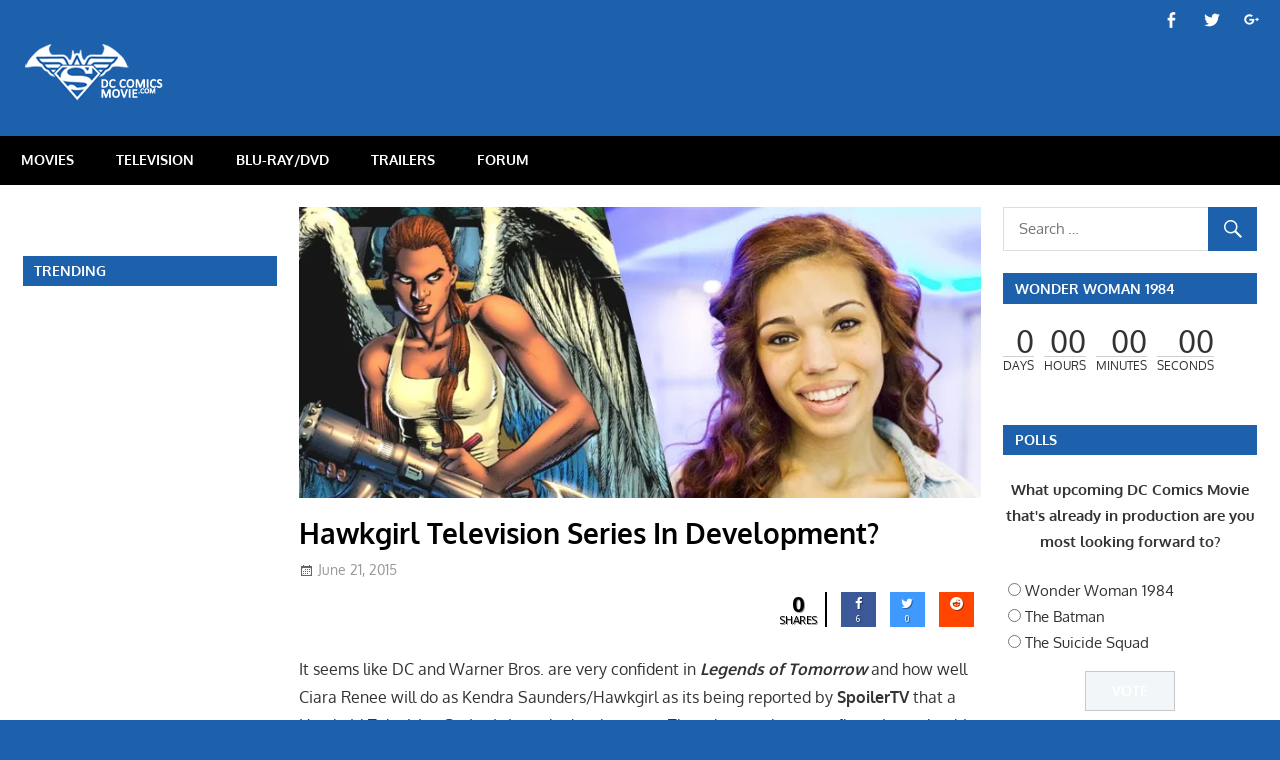

--- FILE ---
content_type: text/html; charset=UTF-8
request_url: http://dccomicsmovie.com/hawkgirl-television-series-in-development/
body_size: 16099
content:
<!DOCTYPE html>
<html lang="en-US">

<head>
<meta charset="UTF-8">
<meta name="viewport" content="width=device-width, initial-scale=1">
<link rel="profile" href="http://gmpg.org/xfn/11">
<link rel="pingback" href="http://dccomicsmovie.com/xmlrpc.php">

<title>Hawkgirl Television Series In Development? &#8211; DC Comics Movie</title>
<meta name='robots' content='max-image-preview:large' />
<link rel='dns-prefetch' href='//platform-api.sharethis.com' />
<link rel='dns-prefetch' href='//fonts.googleapis.com' />
<link rel='dns-prefetch' href='//s.w.org' />
<link rel='dns-prefetch' href='//v0.wordpress.com' />
<link rel='dns-prefetch' href='//i0.wp.com' />
<link rel='dns-prefetch' href='//i1.wp.com' />
<link rel='dns-prefetch' href='//i2.wp.com' />
<link rel="alternate" type="application/rss+xml" title="DC Comics Movie &raquo; Feed" href="http://dccomicsmovie.com/feed/" />
<link rel="alternate" type="application/rss+xml" title="DC Comics Movie &raquo; Comments Feed" href="http://dccomicsmovie.com/comments/feed/" />
<link rel="alternate" type="application/rss+xml" title="DC Comics Movie &raquo; Hawkgirl Television Series In Development? Comments Feed" href="http://dccomicsmovie.com/hawkgirl-television-series-in-development/feed/" />
		<script type="text/javascript">
			window._wpemojiSettings = {"baseUrl":"https:\/\/s.w.org\/images\/core\/emoji\/13.0.1\/72x72\/","ext":".png","svgUrl":"https:\/\/s.w.org\/images\/core\/emoji\/13.0.1\/svg\/","svgExt":".svg","source":{"concatemoji":"http:\/\/dccomicsmovie.com\/wp-includes\/js\/wp-emoji-release.min.js?ver=5.7.14"}};
			!function(e,a,t){var n,r,o,i=a.createElement("canvas"),p=i.getContext&&i.getContext("2d");function s(e,t){var a=String.fromCharCode;p.clearRect(0,0,i.width,i.height),p.fillText(a.apply(this,e),0,0);e=i.toDataURL();return p.clearRect(0,0,i.width,i.height),p.fillText(a.apply(this,t),0,0),e===i.toDataURL()}function c(e){var t=a.createElement("script");t.src=e,t.defer=t.type="text/javascript",a.getElementsByTagName("head")[0].appendChild(t)}for(o=Array("flag","emoji"),t.supports={everything:!0,everythingExceptFlag:!0},r=0;r<o.length;r++)t.supports[o[r]]=function(e){if(!p||!p.fillText)return!1;switch(p.textBaseline="top",p.font="600 32px Arial",e){case"flag":return s([127987,65039,8205,9895,65039],[127987,65039,8203,9895,65039])?!1:!s([55356,56826,55356,56819],[55356,56826,8203,55356,56819])&&!s([55356,57332,56128,56423,56128,56418,56128,56421,56128,56430,56128,56423,56128,56447],[55356,57332,8203,56128,56423,8203,56128,56418,8203,56128,56421,8203,56128,56430,8203,56128,56423,8203,56128,56447]);case"emoji":return!s([55357,56424,8205,55356,57212],[55357,56424,8203,55356,57212])}return!1}(o[r]),t.supports.everything=t.supports.everything&&t.supports[o[r]],"flag"!==o[r]&&(t.supports.everythingExceptFlag=t.supports.everythingExceptFlag&&t.supports[o[r]]);t.supports.everythingExceptFlag=t.supports.everythingExceptFlag&&!t.supports.flag,t.DOMReady=!1,t.readyCallback=function(){t.DOMReady=!0},t.supports.everything||(n=function(){t.readyCallback()},a.addEventListener?(a.addEventListener("DOMContentLoaded",n,!1),e.addEventListener("load",n,!1)):(e.attachEvent("onload",n),a.attachEvent("onreadystatechange",function(){"complete"===a.readyState&&t.readyCallback()})),(n=t.source||{}).concatemoji?c(n.concatemoji):n.wpemoji&&n.twemoji&&(c(n.twemoji),c(n.wpemoji)))}(window,document,window._wpemojiSettings);
		</script>
		<style type="text/css">
img.wp-smiley,
img.emoji {
	display: inline !important;
	border: none !important;
	box-shadow: none !important;
	height: 1em !important;
	width: 1em !important;
	margin: 0 .07em !important;
	vertical-align: -0.1em !important;
	background: none !important;
	padding: 0 !important;
}
</style>
	<link rel='stylesheet' id='gambit-custom-fonts-css'  href='http://dccomicsmovie.com/wp-content/themes/gambit/assets/css/custom-fonts.css?ver=20180413' type='text/css' media='all' />
<link rel='stylesheet' id='wp-block-library-css'  href='http://dccomicsmovie.com/wp-includes/css/dist/block-library/style.min.css?ver=5.7.14' type='text/css' media='all' />
<style id='wp-block-library-inline-css' type='text/css'>
.has-text-align-justify{text-align:justify;}
</style>
<link rel='stylesheet' id='themezee-magazine-blocks-css'  href='http://dccomicsmovie.com/wp-content/plugins/themezee-magazine-blocks/assets/css/themezee-magazine-blocks.css?ver=1.1.3' type='text/css' media='all' />
<link rel='stylesheet' id='af-fontawesome-css'  href='http://dccomicsmovie.com/wp-content/plugins/asgaros-forum/libs/fontawesome/css/all.min.css?ver=1.15.11' type='text/css' media='all' />
<link rel='stylesheet' id='af-fontawesome-compat-v4-css'  href='http://dccomicsmovie.com/wp-content/plugins/asgaros-forum/libs/fontawesome/css/v4-shims.min.css?ver=1.15.11' type='text/css' media='all' />
<link rel='stylesheet' id='af-widgets-css'  href='http://dccomicsmovie.com/wp-content/plugins/asgaros-forum/skin/widgets.css?ver=1.15.11' type='text/css' media='all' />
<link rel='stylesheet' id='contact-form-7-css'  href='http://dccomicsmovie.com/wp-content/plugins/contact-form-7/includes/css/styles.css?ver=5.4.1' type='text/css' media='all' />
<link rel='stylesheet' id='cresta-social-crestafont-css'  href='http://dccomicsmovie.com/wp-content/plugins/cresta-social-share-counter-pro/css/csscfont.min.css?ver=2.8.9' type='text/css' media='all' />
<link rel='stylesheet' id='cresta-social-wp-style-css'  href='http://dccomicsmovie.com/wp-content/plugins/cresta-social-share-counter-pro/css/cresta-wp-css.min.css?ver=2.8.9' type='text/css' media='all' />
<link rel='stylesheet' id='cresta-social-googlefonts-css'  href='//fonts.googleapis.com/css?family=Noto+Sans:400,700&#038;display=swap' type='text/css' media='all' />
<link rel='stylesheet' id='cresta-social-hover-css'  href='http://dccomicsmovie.com/wp-content/plugins/cresta-social-share-counter-pro/css/cresta-hover.min.css?ver=2.8.9' type='text/css' media='all' />
<link rel='stylesheet' id='searchandfilter-css'  href='http://dccomicsmovie.com/wp-content/plugins/search-filter/style.css?ver=1' type='text/css' media='all' />
<link rel='stylesheet' id='wp-polls-css'  href='http://dccomicsmovie.com/wp-content/plugins/wp-polls/polls-css.css?ver=2.75.6' type='text/css' media='all' />
<style id='wp-polls-inline-css' type='text/css'>
.wp-polls .pollbar {
	margin: 1px;
	font-size: 8px;
	line-height: 10px;
	height: 10px;
	background: #2465ac;
	border: 1px solid #333;
}

</style>
<link rel='stylesheet' id='wp-post-navigation-style-css'  href='http://dccomicsmovie.com/wp-content/plugins/wp-post-navigation/style.css?ver=5.7.14' type='text/css' media='all' />
<link rel='stylesheet' id='wpos-slick-style-css'  href='http://dccomicsmovie.com/wp-content/plugins/wp-trending-post-slider-and-widget/assets/css/slick.css?ver=1.5' type='text/css' media='all' />
<link rel='stylesheet' id='wtpsw-public-style-css'  href='http://dccomicsmovie.com/wp-content/plugins/wp-trending-post-slider-and-widget/assets/css/wtpsw-public.css?ver=1.5' type='text/css' media='all' />
<link rel='stylesheet' id='gambit-stylesheet-css'  href='http://dccomicsmovie.com/wp-content/themes/gambit/style.css?ver=1.6.4' type='text/css' media='all' />
<style id='gambit-stylesheet-inline-css' type='text/css'>
.site-title, .site-description, .type-post .entry-footer .entry-tags, .type-post .entry-footer .post-navigation { position: absolute; clip: rect(1px, 1px, 1px, 1px); width: 1px; height: 1px; overflow: hidden; }
</style>
<link rel='stylesheet' id='genericons-css'  href='http://dccomicsmovie.com/wp-content/plugins/jetpack/_inc/genericons/genericons/genericons.css?ver=3.1' type='text/css' media='all' />
<link rel='stylesheet' id='themezee-related-posts-css'  href='http://dccomicsmovie.com/wp-content/themes/gambit/assets/css/themezee-related-posts.css?ver=20160421' type='text/css' media='all' />
<link rel='stylesheet' id='gambit-slider-css'  href='http://dccomicsmovie.com/wp-content/themes/gambit/assets/css/flexslider.css?ver=20190910' type='text/css' media='all' />
<link rel='stylesheet' id='cwstyle-css'  href='http://dccomicsmovie.com/wp-content/plugins/cwidget-countdown/inc/cstyled.css?ver=5.7.14' type='text/css' media='all' />
<link rel='stylesheet' id='SC_styles-css'  href='http://dccomicsmovie.com/wp-content/plugins/social-media-followers-counter/css/style.css?ver=4.1.1' type='text/css' media='all' />
<link rel='stylesheet' id='gambit-pro-css'  href='http://dccomicsmovie.com/wp-content/plugins/gambit-pro/assets/css/gambit-pro.css?ver=1.5.1' type='text/css' media='all' />
<style id='gambit-pro-inline-css' type='text/css'>
/* Primary Navigation Color Setting */.header-bar-wrap,.top-navigation-menu ul {background: #1d60ab;}/* Primary Navigation Color Setting */.main-navigation-menu a:hover,.main-navigation-menu a:active,.main-navigation-menu li.current-menu-item > a {background: #1d60ab;}/* Secondary Navigation Color Setting */.primary-navigation-wrap,.main-navigation-toggle,.main-navigation-menu ul {background: #000000;}/* Content Primary Color Setting */a,a:link,a:visited,.site-title,.site-title a:link,.site-title a:visited,.has-primary-color {color: #1d60ab;}a:hover,a:focus,a:active,.site-title a:hover,.site-title a:active {    color: #252525;}button,input[type="button"],input[type="reset"],input[type="submit"],.more-link,.entry-tags .meta-tags a,.widget_tag_cloud .tagcloud a,.pagination .current,.infinite-scroll #infinite-handle span,.tzwb-social-icons .social-icons-menu li a,.post-slider-controls .zeeflex-direction-nav a,.scroll-to-top-button,.scroll-to-top-button:focus,.scroll-to-top-button:active {    color: #fff;background: #1d60ab;}button:hover,input[type="button"]:hover,input[type="reset"]:hover,input[type="submit"]:hover,button:focus,input[type="button"]:focus,input[type="reset"]:focus,input[type="submit"]:focus,button:active,input[type="button"]:active,input[type="reset"]:active,input[type="submit"]:active,.more-link:hover,.more-link:focus,.more-link:active,.entry-tags .meta-tags a:hover,.entry-tags .meta-tags a:focus,.entry-tags .meta-tags a:active,.widget_tag_cloud .tagcloud a:hover,.widget_tag_cloud .tagcloud a:focus,.widget_tag_cloud .tagcloud a:active,.infinite-scroll #infinite-handle span:hover,.infinite-scroll #infinite-handle span:active,.tzwb-social-icons .social-icons-menu li a:hover,.tzwb-social-icons .social-icons-menu li a:focus,.tzwb-social-icons .social-icons-menu li a:active {    background: #252525;}.has-primary-background-color {background-color: #1d60ab;}/* Content Secondary Color Setting */a:hover,a:focus,a:active,.site-title a:hover,.site-title a:active,.page-title,.entry-title,.entry-title a:link,.entry-title a:visited {color: #000000;}.entry-title a:hover,.entry-title a:active {    color: #1585b5;}button:hover,input[type="button"]:hover,input[type="reset"]:hover,input[type="submit"]:hover,button:focus,input[type="button"]:focus,input[type="reset"]:focus,input[type="submit"]:focus,button:active,input[type="button"]:active,input[type="reset"]:active,input[type="submit"]:active,.more-link:hover,.more-link:focus,.more-link:active,.entry-tags .meta-tags a:hover,.entry-tags .meta-tags a:focus,.entry-tags .meta-tags a:active,.widget_tag_cloud .tagcloud a:hover,.widget_tag_cloud .tagcloud a:focus,.widget_tag_cloud .tagcloud a:active,.pagination a:link,.pagination a:visited,.infinite-scroll #infinite-handle span:hover,.infinite-scroll #infinite-handle span:active,.tzwb-tabbed-content .tzwb-tabnavi li a,.tzwb-tabbed-content .tzwb-tabnavi li a:link,.tzwb-tabbed-content .tzwb-tabnavi li a:visited,.tzwb-social-icons .social-icons-menu li a:hover,.tzwb-social-icons .social-icons-menu li a:focus,.tzwb-social-icons .social-icons-menu li a:active,.post-slider-controls .zeeflex-direction-nav a:hover,.post-slider-controls .zeeflex-direction-nav a:active,.scroll-to-top-button:hover {background: #000000;}.pagination a:hover,.pagination a:active,.tzwb-tabbed-content .tzwb-tabnavi li a:hover,.tzwb-tabbed-content .tzwb-tabnavi li a:active,.tzwb-tabbed-content .tzwb-tabnavi li a.current-tab {    background: #1585b5;}/* Content Primary Hover Color Setting */.entry-title a:hover,.entry-title a:active {color: #1d60ab;}.pagination a:hover,.pagination a:active,.tzwb-tabbed-content .tzwb-tabnavi li a:hover,.tzwb-tabbed-content .tzwb-tabnavi li a:active,.tzwb-tabbed-content .tzwb-tabnavi li a.current-tab {background: #1d60ab;}/* Widget Title Color Setting */.widget-header,.page-header {background: #1d60ab;}/* Footer Color Setting */.site-footer-wrap,.footer-navigation-wrap,.footer-widgets-background {background: #000000;}@media only screen and (min-width: 60em) {    .header-main {padding-top: 0em;padding-bottom: 0em;    }}
</style>
<link rel='stylesheet' id='wp_review-style-css'  href='http://dccomicsmovie.com/wp-content/plugins/wp-review/public/css/wp-review.css?ver=5.3.5' type='text/css' media='all' />
<link rel='stylesheet' id='jetpack_css-css'  href='http://dccomicsmovie.com/wp-content/plugins/jetpack/css/jetpack.css?ver=9.7.1' type='text/css' media='all' />
<script type='text/javascript' src='http://dccomicsmovie.com/wp-includes/js/jquery/jquery.min.js?ver=3.5.1' id='jquery-core-js'></script>
<script type='text/javascript' src='http://dccomicsmovie.com/wp-includes/js/jquery/jquery-migrate.min.js?ver=3.3.2' id='jquery-migrate-js'></script>
<script type='text/javascript' id='jetpack_related-posts-js-extra'>
/* <![CDATA[ */
var related_posts_js_options = {"post_heading":"h4"};
/* ]]> */
</script>
<script type='text/javascript' src='http://dccomicsmovie.com/wp-content/plugins/jetpack/_inc/build/related-posts/related-posts.min.js?ver=20210219' id='jetpack_related-posts-js'></script>
<script type='text/javascript' src='http://dccomicsmovie.com/wp-content/plugins/sticky-menu-or-anything-on-scroll/assets/js/jq-sticky-anything.js?ver=2.1.1' id='stickyAnythingLib-js'></script>
<!--[if lt IE 9]>
<script type='text/javascript' src='http://dccomicsmovie.com/wp-content/themes/gambit/assets/js/html5shiv.min.js?ver=3.7.3' id='html5shiv-js'></script>
<![endif]-->
<script type='text/javascript' id='gambit-jquery-navigation-js-extra'>
/* <![CDATA[ */
var gambit_menu_title = "Menu";
/* ]]> */
</script>
<script type='text/javascript' src='http://dccomicsmovie.com/wp-content/themes/gambit/assets/js/navigation.js?ver=20160719' id='gambit-jquery-navigation-js'></script>
<script type='text/javascript' src='http://dccomicsmovie.com/wp-content/themes/gambit/assets/js/jquery.flexslider-min.js?ver=2.6.0' id='jquery-flexslider-js'></script>
<script type='text/javascript' id='gambit-slider-js-extra'>
/* <![CDATA[ */
var gambit_slider_params = {"animation":"fade","speed":"7000"};
/* ]]> */
</script>
<script type='text/javascript' src='http://dccomicsmovie.com/wp-content/themes/gambit/assets/js/slider.js?ver=20190910' id='gambit-slider-js'></script>
<script type='text/javascript' src='http://dccomicsmovie.com/wp-content/plugins/cwidget-countdown/inc/countdown.js?ver=5.7.14' id='cwidgetcountdownjs-js'></script>
<script type='text/javascript' src='//platform-api.sharethis.com/js/sharethis.js#product=ga&#038;property=5ef6aa9c2e23bf0012362e12' id='googleanalytics-platform-sharethis-js'></script>
<link rel="https://api.w.org/" href="http://dccomicsmovie.com/wp-json/" /><link rel="alternate" type="application/json" href="http://dccomicsmovie.com/wp-json/wp/v2/posts/8081" /><link rel="EditURI" type="application/rsd+xml" title="RSD" href="http://dccomicsmovie.com/xmlrpc.php?rsd" />
<link rel="wlwmanifest" type="application/wlwmanifest+xml" href="http://dccomicsmovie.com/wp-includes/wlwmanifest.xml" /> 
<meta name="generator" content="WordPress 5.7.14" />
<link rel="canonical" href="http://dccomicsmovie.com/hawkgirl-television-series-in-development/" />
<link rel='shortlink' href='http://dccomicsmovie.com/?p=8081' />
<link rel="alternate" type="application/json+oembed" href="http://dccomicsmovie.com/wp-json/oembed/1.0/embed?url=http%3A%2F%2Fdccomicsmovie.com%2Fhawkgirl-television-series-in-development%2F" />
<link rel="alternate" type="text/xml+oembed" href="http://dccomicsmovie.com/wp-json/oembed/1.0/embed?url=http%3A%2F%2Fdccomicsmovie.com%2Fhawkgirl-television-series-in-development%2F&#038;format=xml" />
<style id='cresta-social-share-counter-pro-inline-css'>.cresta-share-icon .sbutton, .cresta-share-icon .sbutton-total {text-shadow: 1px 1px 0px rgba(0, 0, 0, .4);}.cresta-share-icon .sbutton, .cresta-share-icon .sbutton-total {font-family: 'Noto Sans', sans-serif;}#crestashareiconincontent {float: right;}
		.cresta-share-icon .cresta-the-count-content, #crestashareiconincontent .sbutton a[data-name]:hover:before {color:#ffffff!important;} 
		.cresta-share-icon .cresta-the-total-count, .cresta-share-icon .cresta-the-total-text {color:#000000!important;} 
		#crestashareiconincontent .sbutton-total {border-right: 2px solid #000000!important;} 
		</style><script async src="//pagead2.googlesyndication.com/pagead/js/adsbygoogle.js"></script>
<script>
     (adsbygoogle = window.adsbygoogle || []).push({
          google_ad_client: "ca-pub-3019038057627193",
          enable_page_level_ads: true
     });
</script>
<!-- StarBox - the Author Box for Humans 3.4.2, visit: http://wordpress.org/plugins/starbox/ -->
<meta property="article:author" content="https://www.facebook.com/ecurto1" />
<!-- /StarBox - the Author Box for Humans -->

<link rel='stylesheet' id='ABHfrontend.min.css-css'  href='http://dccomicsmovie.com/wp-content/plugins/starbox//themes/business/css/frontend.min.css?ver=3.4.2' type='text/css' media='all' />
<script type='text/javascript' src='http://dccomicsmovie.com/wp-content/plugins/starbox//themes/business/js/frontend.min.js?ver=3.4.2' id='ABHfrontend.min.js-js'></script>
<link rel='stylesheet' id='ABHhidedefault.min.css-css'  href='http://dccomicsmovie.com/wp-content/plugins/starbox//themes/admin/css/hidedefault.min.css?ver=3.4.2' type='text/css' media='all' />
<style type="text/css">
					.wp-post-navigation a{
					text-decoration: none;
font:bold 16px sans-serif, arial;
color: #666;
					}
				 </style><style type='text/css'>img#wpstats{display:none}</style>
		<link rel='stylesheet' id='daves-wordpress-live-search-css'  href='http://dccomicsmovie.com/wp-content/plugins/daves-wordpress-live-search/css/daves-wordpress-live-search_custom.css?ver=5.7.14' type='text/css' media='all' />
<style type="text/css">            ul.dwls_search_results {
              width: 300px;
            }
            ul.dwls_search_results li {
              color: ;
              background-color: #ffffff;
            }
            .search_footer {
              background-color: #eeeeee;
            }
            .search_footer a,
            .search_footer a:visited {
              color: #1e73be;
            }
            ul.dwls_search_results li a, ul.dwls_search_results li a:visited {
              color: ;
            }
            ul.dwls_search_results li:hover
            {
              background-color: #eeeeee;
            }
            ul.dwls_search_results li {
              border-bottom: 1px solid #ffffff;
            }</style><script>
(function() {
	(function (i, s, o, g, r, a, m) {
		i['GoogleAnalyticsObject'] = r;
		i[r] = i[r] || function () {
				(i[r].q = i[r].q || []).push(arguments)
			}, i[r].l = 1 * new Date();
		a = s.createElement(o),
			m = s.getElementsByTagName(o)[0];
		a.async = 1;
		a.src = g;
		m.parentNode.insertBefore(a, m)
	})(window, document, 'script', 'https://google-analytics.com/analytics.js', 'ga');

	ga('create', 'UA-56969574-1', 'auto');
			ga('send', 'pageview');
	})();
</script>
<style type="text/css" id="custom-background-css">
body.custom-background { background-color: #1d60ab; }
</style>
				<style type="text/css">
				/* If html does not have either class, do not show lazy loaded images. */
				html:not( .jetpack-lazy-images-js-enabled ):not( .js ) .jetpack-lazy-image {
					display: none;
				}
			</style>
			<script>
				document.documentElement.classList.add(
					'jetpack-lazy-images-js-enabled'
				);
			</script>
		<link rel="icon" href="https://i0.wp.com/dccomicsmovie.com/wp-content/uploads/2014/11/dccomicsmovielogofav.png?fit=32%2C32" sizes="32x32" />
<link rel="icon" href="https://i0.wp.com/dccomicsmovie.com/wp-content/uploads/2014/11/dccomicsmovielogofav.png?fit=192%2C192" sizes="192x192" />
<link rel="apple-touch-icon" href="https://i0.wp.com/dccomicsmovie.com/wp-content/uploads/2014/11/dccomicsmovielogofav.png?fit=180%2C180" />
<meta name="msapplication-TileImage" content="https://i0.wp.com/dccomicsmovie.com/wp-content/uploads/2014/11/dccomicsmovielogofav.png?fit=260%2C260" />
<!-- ## NXS/OG ## --><!-- ## NXSOGTAGS ## --><!-- ## NXS/OG ## -->
</head>

<body class="post-template-default single single-post postid-8081 single-format-standard custom-background wp-custom-logo wp-embed-responsive wide-layout content-center author-hidden categories-hidden">

	<div id="page" class="hfeed site">

		<a class="skip-link screen-reader-text" href="#content">Skip to content</a>

		<div id="header-top" class="header-bar-wrap"><div id="header-bar" class="header-bar container clearfix"><div id="header-social-icons" class="header-social-icons social-icons-navigation clearfix"><ul id="menu-social-media" class="social-icons-menu"><li id="menu-item-6090" class="menu-item menu-item-type-custom menu-item-object-custom menu-item-6090"><a href="https://www.facebook.com/dccomicsmovie"><span class="screen-reader-text">Menu Item</span></a></li>
<li id="menu-item-9460" class="menu-item menu-item-type-custom menu-item-object-custom menu-item-9460"><a href="https://twitter.com/DCComicsMovie"><span class="screen-reader-text">Menu Item</span></a></li>
<li id="menu-item-9467" class="menu-item menu-item-type-custom menu-item-object-custom menu-item-9467"><a href="https://plus.google.com/+Dccomicsmovie/"><span class="screen-reader-text">Menu Item</span></a></li>
</ul></div></div></div>
		<header id="masthead" class="site-header clearfix" role="banner">

			<div class="header-main container clearfix">

				<div id="logo" class="site-branding clearfix">

					<a href="http://dccomicsmovie.com/" class="custom-logo-link" rel="home"><img width="150" height="58" src="https://i2.wp.com/dccomicsmovie.com/wp-content/uploads/2016/05/dccomicsmovielogo_new_home.png?fit=150%2C58" class="custom-logo jetpack-lazy-image" alt="DC Comics Movie" data-attachment-id="20616" data-permalink="http://dccomicsmovie.com/dccomicsmovielogo_new_home/" data-orig-file="https://i2.wp.com/dccomicsmovie.com/wp-content/uploads/2016/05/dccomicsmovielogo_new_home.png?fit=150%2C58" data-orig-size="150,58" data-comments-opened="1" data-image-meta="{&quot;aperture&quot;:&quot;0&quot;,&quot;credit&quot;:&quot;&quot;,&quot;camera&quot;:&quot;&quot;,&quot;caption&quot;:&quot;&quot;,&quot;created_timestamp&quot;:&quot;0&quot;,&quot;copyright&quot;:&quot;&quot;,&quot;focal_length&quot;:&quot;0&quot;,&quot;iso&quot;:&quot;0&quot;,&quot;shutter_speed&quot;:&quot;0&quot;,&quot;title&quot;:&quot;&quot;,&quot;orientation&quot;:&quot;0&quot;}" data-image-title="dccomicsmovielogo_new_home" data-image-description="" data-medium-file="https://i2.wp.com/dccomicsmovie.com/wp-content/uploads/2016/05/dccomicsmovielogo_new_home.png?fit=150%2C58" data-large-file="https://i2.wp.com/dccomicsmovie.com/wp-content/uploads/2016/05/dccomicsmovielogo_new_home.png?fit=150%2C58" data-lazy-src="https://i2.wp.com/dccomicsmovie.com/wp-content/uploads/2016/05/dccomicsmovielogo_new_home.png?fit=150%2C58&amp;is-pending-load=1" srcset="[data-uri]" /></a>					
			<p class="site-title"><a href="http://dccomicsmovie.com/" rel="home">DC Comics Movie</a></p>

							
				</div><!-- .site-branding -->

				<div class="header-widgets clearfix">

					<center><script async src="https://pagead2.googlesyndication.com/pagead/js/adsbygoogle.js"></script>
<!-- DC Comics Movie 728 x 90 -->
<ins class="adsbygoogle"
     style="display:inline-block;width:728px;height:90px"
     data-ad-client="ca-pub-3019038057627193"
     data-ad-slot="0292562965"></ins>
<script>
     (adsbygoogle = window.adsbygoogle || []).push({});
</script></center>

				</div><!-- .header-widgets -->


			</div><!-- .header-main -->

		</header><!-- #masthead -->

		<div id="main-navigation-wrap" class="primary-navigation-wrap">

			<nav id="main-navigation" class="primary-navigation container navigation clearfix" role="navigation">
				<ul id="menu-menu-1" class="main-navigation-menu"><li id="menu-item-21" class="menu-item menu-item-type-taxonomy menu-item-object-category menu-item-21"><a href="http://dccomicsmovie.com/category/movies/">MOVIES</a></li>
<li id="menu-item-26" class="menu-item menu-item-type-taxonomy menu-item-object-category current-post-ancestor current-menu-parent current-post-parent menu-item-26"><a href="http://dccomicsmovie.com/category/television/">TELEVISION</a></li>
<li id="menu-item-12" class="menu-item menu-item-type-taxonomy menu-item-object-category menu-item-12"><a href="http://dccomicsmovie.com/category/blu-raydvd/">BLU-RAY/DVD</a></li>
<li id="menu-item-222" class="menu-item menu-item-type-taxonomy menu-item-object-category menu-item-222"><a href="http://dccomicsmovie.com/category/trailers/">TRAILERS</a></li>
<li id="menu-item-32544" class="menu-item menu-item-type-custom menu-item-object-custom menu-item-32544"><a href="http://dccomicsmovie.com/forum">Forum</a></li>
</ul>			</nav><!-- #main-navigation -->

		</div>

		<div id="content-wrap" class="site-content-wrap clearfix">

			
			         

			<div id="content" class="site-content container clearfix">
            

	<section id="primary" class="content-area">
		<main id="main" class="site-main" role="main">
				
		
<article id="post-8081" class="post-8081 post type-post status-publish format-standard has-post-thumbnail hentry category-legends-of-tomorrow category-news category-television tag-ciara-renee tag-dcs-legends-of-tomorrow tag-hawkgirl tag-kendra-saunders">

	<img width="750" height="320" src="https://i0.wp.com/dccomicsmovie.com/wp-content/uploads/2015/03/Hawkgirl_Ciara_Renée.jpg?resize=750%2C320" class="attachment-post-thumbnail size-post-thumbnail wp-post-image jetpack-lazy-image" alt="" loading="lazy" data-attachment-id="4268" data-permalink="http://dccomicsmovie.com/ciara-renee-as-hawkgirl-in-arrow-the-flash-spinoff/hawkgirl_ciara_renee/" data-orig-file="https://i0.wp.com/dccomicsmovie.com/wp-content/uploads/2015/03/Hawkgirl_Ciara_Renée.jpg?fit=880%2C320" data-orig-size="880,320" data-comments-opened="1" data-image-meta="{&quot;aperture&quot;:&quot;0&quot;,&quot;credit&quot;:&quot;&quot;,&quot;camera&quot;:&quot;&quot;,&quot;caption&quot;:&quot;&quot;,&quot;created_timestamp&quot;:&quot;0&quot;,&quot;copyright&quot;:&quot;&quot;,&quot;focal_length&quot;:&quot;0&quot;,&quot;iso&quot;:&quot;0&quot;,&quot;shutter_speed&quot;:&quot;0&quot;,&quot;title&quot;:&quot;&quot;,&quot;orientation&quot;:&quot;1&quot;}" data-image-title="Hawkgirl_Ciara_Renée" data-image-description="" data-medium-file="https://i0.wp.com/dccomicsmovie.com/wp-content/uploads/2015/03/Hawkgirl_Ciara_Renée.jpg?fit=300%2C109" data-large-file="https://i0.wp.com/dccomicsmovie.com/wp-content/uploads/2015/03/Hawkgirl_Ciara_Renée.jpg?fit=750%2C273" data-lazy-srcset="https://i0.wp.com/dccomicsmovie.com/wp-content/uploads/2015/03/Hawkgirl_Ciara_Renée.jpg?zoom=2&amp;resize=750%2C320 1500w, https://i0.wp.com/dccomicsmovie.com/wp-content/uploads/2015/03/Hawkgirl_Ciara_Renée.jpg?zoom=3&amp;resize=750%2C320 2250w" data-lazy-sizes="(max-width: 750px) 100vw, 750px" data-lazy-src="https://i0.wp.com/dccomicsmovie.com/wp-content/uploads/2015/03/Hawkgirl_Ciara_Renée.jpg?resize=750%2C320&amp;is-pending-load=1" srcset="[data-uri]" />
	<header class="entry-header">

		<h1 class="entry-title">Hawkgirl Television Series In Development?</h1>
		<div class="entry-meta"><span class="meta-date"><a href="http://dccomicsmovie.com/hawkgirl-television-series-in-development/" title="1:45 PM" rel="bookmark"><time class="entry-date published updated" datetime="2015-06-21T13:45:08-04:00">June 21, 2015</time></a></span><span class="meta-author"> <span class="author vcard"><a class="url fn n" href="http://dccomicsmovie.com/author/dcfan4life/" title="View all posts by Eric Curto" rel="author">Eric Curto</a></span></span><span class="meta-category"> <a href="http://dccomicsmovie.com/category/legends-of-tomorrow/" rel="category tag">Legends of Tomorrow</a>, <a href="http://dccomicsmovie.com/category/news/" rel="category tag">News</a>, <a href="http://dccomicsmovie.com/category/television/" rel="category tag">Television</a></span></div>
	</header><!-- .entry-header -->

	<div class="entry-content clearfix">

		<!--www.crestaproject.com Cresta Social Share Counter Content Start--><div id="crestashareiconincontent" class="cresta-share-icon sameColors mini seventeenth_style"><div class="sbutton-total" id="total-shares-content"><span class="cresta-the-total-count" id="total-count-content"><i class="cs c-icon-cresta-spinner animate-spin"></i></span><span class="cresta-the-total-text">Shares</span></div><div class="sbutton  facebook-cresta-share cresta-grow" id="facebook-cresta-c"><a rel="nofollow" href="https://www.facebook.com/sharer.php?u=http%3A%2F%2Fdccomicsmovie.com%2Fhawkgirl-television-series-in-development%2F&amp;t=Hawkgirl+Television+Series+In+Development%3F" data-name="Share to Facebook" onclick="window.open(this.href,'targetWindow','toolbars=0,location=0,status=0,menubar=0,scrollbars=1,resizable=1,width=640,height=320,left=200,top=200');return false;"><i class="cs c-icon-cresta-facebook"></i></a></div><div class="sbutton  twitter-cresta-share noCount withCountTwo noCountThree cresta-grow" id="twitter-cresta-c"><a rel="nofollow" href="https://twitter.com/intent/tweet?text=Hawkgirl+Television+Series+In+Development%3F&amp;url=http%3A%2F%2Fdccomicsmovie.com%2Fhawkgirl-television-series-in-development%2F&amp;via=dccomicsmovie" data-name="Share to Twitter" onclick="window.open(this.href,'targetWindow','toolbars=0,location=0,status=0,menubar=0,scrollbars=1,resizable=1,width=640,height=320,left=200,top=200');return false;"><i class="cs c-icon-cresta-twitter"></i></a></div><div class="sbutton  reddit-cresta-share cresta-grow" id="reddit-cresta-c"><a rel="nofollow" href="https://www.reddit.com/submit?url=http%3A%2F%2Fdccomicsmovie.com%2Fhawkgirl-television-series-in-development%2F&amp;title=Hawkgirl+Television+Series+In+Development%3F" data-name="Share to Reddit" onclick="window.open(this.href,'targetWindow','toolbars=0,location=0,status=0,menubar=0,scrollbars=1,resizable=1,width=640,height=320,left=200,top=200');return false;"><i class="cs c-icon-cresta-reddit"></i></a></div><div style="clear: both;"></div></div><div style="clear: both;"></div><!--www.crestaproject.com Cresta Social Share Counter Content End--><p>It seems like DC and Warner Bros. are very confident in <strong><em>Legends of Tomorrow</em></strong> and how well Ciara Renee will do as Kendra Saunders/Hawkgirl as its being reported by <strong>SpoilerTV</strong> that a Hawkgirl Television Series is in early development. There has not been confirmation, take this as a rumor for the time being. It&#8217;s being said that if <strong>The CW</strong> goes forward with the project it will likely go straight to series, like <strong><em>Legends of Tomorrow</em></strong> had gone through. This could also hint that perhaps <em><strong>Legends of Tomorrow</strong></em> could be a one season story and every season will have another mid-season show that will play during the Winter hiatus.</p>
<p>If this is true, are you excited? This will be the second female led series assuming <em><strong>Supergirl</strong> </em>does well and gets renewed.</p>
<p>Source: <a href="http://www.spoilertv.com/2015/06/hawkgirl-tv-series-in-development-at-cw.html?m=1It">Spoilertv.com</a></p>
<p>&nbsp;</p>
<p>&nbsp;</p>

                         <div class="abh_box abh_box_down abh_box_business"><ul class="abh_tabs"> <li class="abh_about abh_active"><a href="#abh_about">Author</a></li> <li class="abh_posts"><a href="#abh_posts">Recent Posts</a></li></ul><div class="abh_tab_content"><section class="vcard author abh_about_tab abh_tab" itemscope itemprop="author" itemtype="http://schema.org/Person" style="display:block"><div class="abh_image" itemscope itemtype="http://schema.org/ImageObject"><a href = "https://www.facebook.com/ecurto1" class="url" target = "_blank" title = "Eric Curto" rel="nofollow" > <img src="https://i2.wp.com/dccomicsmovie.com/wp-content/uploads/gravatar/img_1495.jpg?w=250" class="photo jetpack-lazy-image" alt="Eric Curto" data-recalc-dims="1" data-lazy-src="https://i2.wp.com/dccomicsmovie.com/wp-content/uploads/gravatar/img_1495.jpg?w=250&amp;is-pending-load=1" srcset="[data-uri]"><noscript><img src="https://i2.wp.com/dccomicsmovie.com/wp-content/uploads/gravatar/img_1495.jpg?w=250" class="photo" alt="Eric Curto" data-recalc-dims="1" /></noscript></a > </div><div class="abh_social"> <a itemprop="sameAs" href="https://www.facebook.com/ecurto1" title="Facebook" class="abh_facebook" target="_blank" rel="nofollow"></a><a itemprop="sameAs" href="http://twitter.com/@annericelover" title="Twitter" class="abh_twitter" target="_blank" rel="nofollow"></a></div><div class="abh_text"><div class="abh_name fn name" itemprop="name" ><a href="https://www.facebook.com/ecurto1" class="url" target="_blank" rel="nofollow">Eric Curto</a></div><div class="abh_job" style="font-size:16px !important;"></div><div class="description note abh_description" itemprop="description" style="font-size:16px !important;">My name is Eric and I am loving this current comic book boom, I was around for the first one with Superman: The Movie, Supergirl(being the first female and crossover film) and Batman and have been enjoying the resurgence since Blade. Can't express how much I cannot wait for WB & DC to take back the film universe but until than I love the TV shows we have gotten. I only started reading comics about 10 years ago but am connected more to DC over Marvel or any other major company. If you wanna chat feel free to contact me</div></div> </section><section class="abh_posts_tab abh_tab" ><div class="abh_image"><a href="https://www.facebook.com/ecurto1" class="url" target="_blank" title="Eric Curto" rel="nofollow"><img src="https://i2.wp.com/dccomicsmovie.com/wp-content/uploads/gravatar/img_1495.jpg?w=250" class="photo jetpack-lazy-image" alt="Eric Curto" data-recalc-dims="1" data-lazy-src="https://i2.wp.com/dccomicsmovie.com/wp-content/uploads/gravatar/img_1495.jpg?w=250&amp;is-pending-load=1" srcset="[data-uri]"><noscript><img src="https://i2.wp.com/dccomicsmovie.com/wp-content/uploads/gravatar/img_1495.jpg?w=250" class="photo" alt="Eric Curto" data-recalc-dims="1" /></noscript></a></div><div class="abh_social"> <ahref="https://www.facebook.com/ecurto1" title="Facebook" class="abh_facebook" target="_blank" rel="nofollow"></a><ahref="http://twitter.com/@annericelover" title="Twitter" class="abh_twitter" target="_blank" rel="nofollow"></a></div><div class="abh_text"><div class="abh_name" >Latest posts by Eric Curto <span class="abh_allposts">(<a href="http://dccomicsmovie.com/author/dcfan4life/">see all</a>)</span></div><div class="abh_description note" ><ul>				<li style="font-size:16px !important;" >					<a href="http://dccomicsmovie.com/said-taghmaoui-training-for-wonder-woman-1984/">Said Taghmaoui Training for Wonder Woman 1984?</a><span> - September 7, 2018</span>				</li>				<li style="font-size:16px !important;" >					<a href="http://dccomicsmovie.com/jay-oliva-worked-a-bit-on-the-batman-with-ben-affleck/">Jay Oliva Worked a Bit on The Batman with Ben Affleck</a><span> - July 6, 2018</span>				</li>				<li style="font-size:16px !important;" >					<a href="http://dccomicsmovie.com/supergirl-the-movie-will-be-receiving-a-san-diego-comic-con-panel/">Supergirl the Movie Will be Receiving a San Diego Comic Con Panel</a><span> - July 6, 2018</span>				</li></ul></div></div> </section></div> </div><div class="wp-post-navigation">
									   <div class="wp-post-navigation-pre">
									   <a href="http://dccomicsmovie.com/john-barrowman-returning-to-arrow-in-season-4-confirmed/">John Barrowman Returning to Arrow in Season 4 Confirmed</a>
									   </div>
									   <div class="wp-post-navigation-next">
									   <a href="http://dccomicsmovie.com/david-ayer-shares-camera-being-used-for-suicide-squad/">David Ayer Shares Camera Being Used For Suicide Squad</a>
									   </div>
									</div>
<div id='jp-relatedposts' class='jp-relatedposts' >
	<h3 class="jp-relatedposts-headline"><em>Related</em></h3>
</div>
		
	</div><!-- .entry-content -->

	<footer class="entry-footer">

		
			<div class="entry-tags clearfix">
				<span class="meta-tags">
					<a href="http://dccomicsmovie.com/tag/ciara-renee/" rel="tag">Ciara Renee</a><a href="http://dccomicsmovie.com/tag/dcs-legends-of-tomorrow/" rel="tag">DC's Legends of Tomorrow</a><a href="http://dccomicsmovie.com/tag/hawkgirl/" rel="tag">Hawkgirl</a><a href="http://dccomicsmovie.com/tag/kendra-saunders/" rel="tag">Kendra Saunders</a>				</span>
			</div><!-- .entry-tags -->

				
	</footer><!-- .entry-footer -->

</article>

<div id="disqus_thread"></div>
		
		</main><!-- #main -->
	</section><!-- #primary -->
	
		<section id="secondary" class="main-sidebar widget-area clearfix" role="complementary">

		<aside id="fbw_id-2" class="widget widget_fbw_id clearfix"><div class="fb_loader" style="text-align: center !important;"><img src="http://dccomicsmovie.com/wp-content/plugins/facebook-pagelike-widget/loader.gif" alt="Facebook Pagelike Widget" /></div><div id="fb-root"></div>
        <div class="fb-page" data-href="https://www.facebook.com/dccomicsmovie " data-width="250" data-height="500" data-small-header="false" data-adapt-container-width="false" data-hide-cover="false" data-show-facepile="true" data-show-posts="false" style="" hide_cta="false" data-tabs=""></div></aside>        <!-- A WordPress plugin developed by Milap Patel -->
    <aside id="wtpsw-post-list-widget-2" class="widget wtpsw_post_list_widget clearfix"><div class="widget-header"><h3 class="widget-title">Trending</h3></div></aside><aside id="text-21" class="widget widget_text clearfix">			<div class="textwidget"><center><script async src="https://pagead2.googlesyndication.com/pagead/js/adsbygoogle.js"></script>
<!-- 160x600, created 1/1/09 -->
<ins class="adsbygoogle"
     style="display:inline-block;width:160px;height:600px"
     data-ad-client="ca-pub-3019038057627193"
     data-ad-slot="8624811097"></ins>
<script>
     (adsbygoogle = window.adsbygoogle || []).push({});
</script></center></div>
		</aside>
	</section><!-- #secondary -->
	<section id="secondary" class="small-sidebar widget-area clearfix" role="complementary">

		<aside id="search-17" class="widget widget_search clearfix">
<form role="search" method="get" class="search-form" action="http://dccomicsmovie.com/">
	<label>
		<span class="screen-reader-text">Search for:</span>
		<input type="search" class="search-field"
			placeholder="Search &hellip;"
			value="" name="s"
			title="Search for:" />
	</label>
	<button type="submit" class="search-submit">
		<span class="genericon-search"></span>
		<span class="screen-reader-text">Search</span>
	</button>
</form>
</aside><aside id="cwidget_countdown-5" class="widget widget_cwidget_countdown clearfix"><div class="widget-text cwidget_plugin_box"><div class="widget-header"><h3 class="widget-title">Wonder Woman 1984</h3></div><div class="countdown-styled"></div>				<script type="text/javascript">
		jQuery(document).ready(function($) {
			var newYear = new Date();
			newYear = new Date(2020,10-1,2,23,00);
			$('.countdown-styled').countdown({until: newYear,format: 'dHMS',layout: '<div>{dn}<span>{dl}</span></div><div>{hnn}<span>{hl}</span></div><div>{mnn}<span>{ml}</span></div><div>{snn}<span>{sl}</span></div>'});
		  });
		</script>

		</div></aside><aside id="polls-widget-11" class="widget widget_polls-widget clearfix"><div class="widget-header"><h3 class="widget-title">Polls</h3></div><div id="polls-16" class="wp-polls">
	<form id="polls_form_16" class="wp-polls-form" action="/index.php" method="post">
		<p style="display: none;"><input type="hidden" id="poll_16_nonce" name="wp-polls-nonce" value="46cff31674" /></p>
		<p style="display: none;"><input type="hidden" name="poll_id" value="16" /></p>
		<p style="text-align: center;"><strong>What upcoming DC Comics Movie that's already in production are you most looking forward to?</strong></p><div id="polls-16-ans" class="wp-polls-ans"><ul class="wp-polls-ul">
		<li><input type="radio" id="poll-answer-82" name="poll_16" value="82" /> <label for="poll-answer-82">Wonder Woman 1984</label></li>
		<li><input type="radio" id="poll-answer-83" name="poll_16" value="83" /> <label for="poll-answer-83">The Batman</label></li>
		<li><input type="radio" id="poll-answer-84" name="poll_16" value="84" /> <label for="poll-answer-84">The Suicide Squad</label></li>
		</ul><p style="text-align: center;"><input type="button" name="vote" value="   Vote   " class="Buttons" onclick="poll_vote(16);" /></p><p style="text-align: center;"><a href="#ViewPollResults" onclick="poll_result(16); return false;" title="View Results Of This Poll">View Results</a></p></div>
	</form>
</div>
<div id="polls-16-loading" class="wp-polls-loading"><img src="http://dccomicsmovie.com/wp-content/plugins/wp-polls/images/loading.gif" width="16" height="16" alt="Loading ..." title="Loading ..." class="wp-polls-image" />&nbsp;Loading ...</div>
</aside><aside id="text-35" class="widget widget_text clearfix"><div class="widget-header"><h3 class="widget-title">Upcoming</h3></div>			<div class="textwidget"><table>
<tbody>
<tr>
<td align="center">October 2, 2020</td>
<td align="center"><a href="http://dccomicsmovie.com/category/wonder-woman-2/">Wonder Woman 1984</a></td>
</tr>
<tr>
<td align="center">October 1, 2021</td>
<td align="center"><a href="http://dccomicsmovie.com/category/the-batman/">The Batman</a></td>
</tr>
<tr>
<td align="center">August 6, 2021</td>
<td align="center"><a href="http://dccomicsmovie.com/category/suicide-squad-2/">The Suicide Squad </a></td>
</tr>
<tr>
<td align="center">December 22, 2021</td>
<td align="center"><a href="http://dccomicsmovie.com/category/black-adam/">Black Adam</a></td>
</tr>
<tr>
<td align="center">June 3, 2022</td>
<td align="center"><a href="http://dccomicsmovie.com/category/the-flash-movie/">The Flash</a></td>
</tr>
<tr>
<td align="center">November 4, 2022</td>
<td align="center"><a href="http://dccomicsmovie.com/category/shazam-2/">Shazam! 2</a></td>
</tr>
<tr>
<td align="center">December 22, 2022</td>
<td align="center"><a href="http://dccomicsmovie.com/category/aquaman-2/">Aquaman 2</a></td>
</tr>
</tbody>
</table>
</div>
		</aside>
	</section><!-- #secondary -->
	

		</div><!-- #content -->

	</div><!-- #content-wrap -->

	
			<div id="footer-widgets-bg" class="footer-widgets-background">

				<div id="footer-widgets-wrap" class="footer-widgets-wrap container">

					<div id="footer-widgets" class="footer-widgets clearfix"  role="complementary">

						<div class="footer-widget-column widget-area">
							<aside id="text-31" class="widget widget_text clearfix">			<div class="textwidget"><p><font size="2"><IMG SRC="https://i2.wp.com/dccomicsmovie.com/wp-content/uploads/2015/06/mobile_logo.png?resize=200%2C25" height="25" width="200"  data-recalc-dims="1"> is a fan site for DC Comics, that’s ran by the fans for the fans and is in no way affiliated with or endorsed by DC Comics. Our main goal is to report on all the latest breaking DC Entertainment news.</font></p>
</div>
		</aside>						</div>

						<div class="footer-widget-column widget-area">
													</div>


						<div class="footer-widget-column widget-area">
													</div>

						<div class="footer-widget-column widget-area">
							<aside id="search-15" class="widget widget_search clearfix">
<form role="search" method="get" class="search-form" action="http://dccomicsmovie.com/">
	<label>
		<span class="screen-reader-text">Search for:</span>
		<input type="search" class="search-field"
			placeholder="Search &hellip;"
			value="" name="s"
			title="Search for:" />
	</label>
	<button type="submit" class="search-submit">
		<span class="genericon-search"></span>
		<span class="screen-reader-text">Search</span>
	</button>
</form>
</aside>						</div>

					</div>

				</div>

			</div>

		<div id="footer-navigation-wrap" class="footer-navigation-wrap"><div id="footer-navigation-bg" class="footer-navigation-background"><nav id="footer-navigation" class="footer-navigation navigation container clearfix" role="navigation"><span class="today">January 24, 2026 / 10:51 PM</span><ul id="menu-top-menu" class="footer-navigation-menu"><li id="menu-item-9469" class="menu-item menu-item-type-post_type menu-item-object-page menu-item-9469"><a href="http://dccomicsmovie.com/about/">About Us</a></li>
<li id="menu-item-9468" class="menu-item menu-item-type-post_type menu-item-object-page menu-item-9468"><a href="http://dccomicsmovie.com/contributor/">Become A Contributor</a></li>
<li id="menu-item-9490" class="menu-item menu-item-type-post_type menu-item-object-page menu-item-9490"><a href="http://dccomicsmovie.com/privacy-policy/">Privacy Policy</a></li>
<li id="menu-item-9470" class="menu-item menu-item-type-post_type menu-item-object-page menu-item-9470"><a href="http://dccomicsmovie.com/contact/">Contact</a></li>
</ul></nav></div></div><!-- #footer-navigation-wrap -->
	<div id="footer" class="site-footer-wrap">

		<footer id="colophon" class="site-footer container clearfix" role="contentinfo">

			<div id="footer-text" class="site-info">
							</div><!-- .site-info -->

			
		</footer><!-- #colophon -->

	</div>

</div><!-- #page -->

<script type='text/javascript' src='http://dccomicsmovie.com/wp-includes/js/underscore.min.js?ver=1.8.3' id='underscore-js'></script>
<script type='text/javascript' id='daves-wordpress-live-search-js-extra'>
/* <![CDATA[ */
var DavesWordPressLiveSearchConfig = {"resultsDirection":"down","showThumbs":"true","showExcerpt":"false","showMoreResultsLink":"true","minCharsToSearch":"1","xOffset":"0","yOffset":"0","blogURL":"http:\/\/dccomicsmovie.com","ajaxURL":"http:\/\/dccomicsmovie.com\/wp-admin\/admin-ajax.php","viewMoreText":"View more results","outdatedJQuery":"Dave's WordPress Live Search requires jQuery 1.2.6 or higher. WordPress ships with current jQuery versions. But if you are seeing this message, it's likely that another plugin is including an earlier version.","resultTemplate":"<ul id=\"dwls_search_results\" class=\"search_results dwls_search_results\" role=\"presentation\" aria-hidden=\"true\">\n<input type=\"hidden\" name=\"query\" value=\"<%- resultsSearchTerm %>\" \/>\n<% _.each(searchResults, function(searchResult, index, list) { %>\n        <%\n        \/\/ Thumbnails\n        if(DavesWordPressLiveSearchConfig.showThumbs == \"true\" && searchResult.attachment_thumbnail) {\n                liClass = \"post_with_thumb\";\n        }\n        else {\n                liClass = \"\";\n        }\n        %>\n        <li class=\"daves-wordpress-live-search_result <%- liClass %> '\">\n        <% if(DavesWordPressLiveSearchConfig.showThumbs == \"true\" && searchResult.attachment_thumbnail) { %>\n                <img src=\"<%= searchResult.attachment_thumbnail %>\" class=\"post_thumb\" \/>\n        <% } %>\n\n        <a href=\"<%= searchResult.permalink %>\" class=\"daves-wordpress-live-search_title\"><%= searchResult.post_title %><\/a>\n\n        <% if(searchResult.post_price !== undefined) { %>\n                <p class=\"price\"><%- searchResult.post_price %><\/p>\n        <% } %>\n\n        <% if(DavesWordPressLiveSearchConfig.showExcerpt == \"true\" && searchResult.post_excerpt) { %>\n                <p class=\"excerpt clearfix\"><%= searchResult.post_excerpt %><\/p>\n        <% } %>\n\n        <% if(e.displayPostMeta) { %>\n                <p class=\"meta clearfix daves-wordpress-live-search_author\" id=\"daves-wordpress-live-search_author\">Posted by <%- searchResult.post_author_nicename %><\/p><p id=\"daves-wordpress-live-search_date\" class=\"meta clearfix daves-wordpress-live-search_date\"><%- searchResult.post_date %><\/p>\n        <% } %>\n        <div class=\"clearfix\"><\/div><\/li>\n<% }); %>\n\n<% if(searchResults[0].show_more !== undefined && searchResults[0].show_more && DavesWordPressLiveSearchConfig.showMoreResultsLink == \"true\") { %>\n        <div class=\"clearfix search_footer\"><a href=\"<%= DavesWordPressLiveSearchConfig.blogURL %>\/?s=<%-  resultsSearchTerm %>\"><%- DavesWordPressLiveSearchConfig.viewMoreText %><\/a><\/div>\n<% } %>\n\n<\/ul>"};
/* ]]> */
</script>
<script type='text/javascript' src='http://dccomicsmovie.com/wp-content/plugins/daves-wordpress-live-search/js/daves-wordpress-live-search.min.js?ver=5.7.14' id='daves-wordpress-live-search-js'></script>
<script type='text/javascript' src='http://dccomicsmovie.com/wp-content/plugins/daves-wordpress-live-search/js/excanvas.compiled.js?ver=5.7.14' id='excanvas-js'></script>
<script type='text/javascript' src='http://dccomicsmovie.com/wp-content/plugins/daves-wordpress-live-search/js/spinners.min.js?ver=5.7.14' id='spinners-js'></script>
<script type='text/javascript' src='http://dccomicsmovie.com/wp-content/plugins/jetpack/_inc/build/photon/photon.min.js?ver=20191001' id='jetpack-photon-js'></script>
<script type='text/javascript' src='http://dccomicsmovie.com/wp-includes/js/dist/vendor/wp-polyfill.min.js?ver=7.4.4' id='wp-polyfill-js'></script>
<script type='text/javascript' id='wp-polyfill-js-after'>
( 'fetch' in window ) || document.write( '<script src="http://dccomicsmovie.com/wp-includes/js/dist/vendor/wp-polyfill-fetch.min.js?ver=3.0.0"></scr' + 'ipt>' );( document.contains ) || document.write( '<script src="http://dccomicsmovie.com/wp-includes/js/dist/vendor/wp-polyfill-node-contains.min.js?ver=3.42.0"></scr' + 'ipt>' );( window.DOMRect ) || document.write( '<script src="http://dccomicsmovie.com/wp-includes/js/dist/vendor/wp-polyfill-dom-rect.min.js?ver=3.42.0"></scr' + 'ipt>' );( window.URL && window.URL.prototype && window.URLSearchParams ) || document.write( '<script src="http://dccomicsmovie.com/wp-includes/js/dist/vendor/wp-polyfill-url.min.js?ver=3.6.4"></scr' + 'ipt>' );( window.FormData && window.FormData.prototype.keys ) || document.write( '<script src="http://dccomicsmovie.com/wp-includes/js/dist/vendor/wp-polyfill-formdata.min.js?ver=3.0.12"></scr' + 'ipt>' );( Element.prototype.matches && Element.prototype.closest ) || document.write( '<script src="http://dccomicsmovie.com/wp-includes/js/dist/vendor/wp-polyfill-element-closest.min.js?ver=2.0.2"></scr' + 'ipt>' );( 'objectFit' in document.documentElement.style ) || document.write( '<script src="http://dccomicsmovie.com/wp-includes/js/dist/vendor/wp-polyfill-object-fit.min.js?ver=2.3.4"></scr' + 'ipt>' );
</script>
<script type='text/javascript' id='contact-form-7-js-extra'>
/* <![CDATA[ */
var wpcf7 = {"api":{"root":"http:\/\/dccomicsmovie.com\/wp-json\/","namespace":"contact-form-7\/v1"}};
/* ]]> */
</script>
<script type='text/javascript' src='http://dccomicsmovie.com/wp-content/plugins/contact-form-7/includes/js/index.js?ver=5.4.1' id='contact-form-7-js'></script>
<script type='text/javascript' src='http://dccomicsmovie.com/wp-content/plugins/cresta-social-share-counter-pro/js/jquery.cresta-social-effect.min.js?ver=2.8.9' id='cresta-social-effect-js-js'></script>
<script type='text/javascript' id='cresta-social-counter-js-js-extra'>
/* <![CDATA[ */
var crestaShareSSS = {"FacebookCount":"6"};
var crestaPermalink = {"thePermalink":"http:\/\/dccomicsmovie.com\/hawkgirl-television-series-in-development\/","themorezero":"nomore","totalmorezero":"totalnomore","themorenumber":"0"};
/* ]]> */
</script>
<script type='text/javascript' src='http://dccomicsmovie.com/wp-content/plugins/cresta-social-share-counter-pro/js/jquery.cresta-social-share-counter.min.js?ver=2.8.9' id='cresta-social-counter-js-js'></script>
<script type='text/javascript' id='disqus_count-js-extra'>
/* <![CDATA[ */
var countVars = {"disqusShortname":"dccomicsmovie"};
/* ]]> */
</script>
<script type='text/javascript' src='http://dccomicsmovie.com/wp-content/plugins/disqus-comment-system/public/js/comment_count.js?ver=3.0.21' id='disqus_count-js'></script>
<script type='text/javascript' id='disqus_embed-js-extra'>
/* <![CDATA[ */
var embedVars = {"disqusConfig":{"integration":"wordpress 3.0.21"},"disqusIdentifier":"8081 http:\/\/dccomicsmovie.com\/?p=8081","disqusShortname":"dccomicsmovie","disqusTitle":"Hawkgirl Television Series In Development?","disqusUrl":"http:\/\/dccomicsmovie.com\/hawkgirl-television-series-in-development\/","postId":"8081"};
/* ]]> */
</script>
<script type='text/javascript' src='http://dccomicsmovie.com/wp-content/plugins/disqus-comment-system/public/js/comment_embed.js?ver=3.0.21' id='disqus_embed-js'></script>
<script type='text/javascript' id='stickThis-js-extra'>
/* <![CDATA[ */
var sticky_anything_engage = {"element":"#main-navigation","topspace":"0","minscreenwidth":"0","maxscreenwidth":"999999","zindex":"1","legacymode":"","dynamicmode":"","debugmode":"1","pushup":"","adminbar":"1"};
/* ]]> */
</script>
<script type='text/javascript' src='http://dccomicsmovie.com/wp-content/plugins/sticky-menu-or-anything-on-scroll/assets/js/stickThis.js?ver=2.1.1' id='stickThis-js'></script>
<script type='text/javascript' id='wp-polls-js-extra'>
/* <![CDATA[ */
var pollsL10n = {"ajax_url":"http:\/\/dccomicsmovie.com\/wp-admin\/admin-ajax.php","text_wait":"Your last request is still being processed. Please wait a while ...","text_valid":"Please choose a valid poll answer.","text_multiple":"Maximum number of choices allowed: ","show_loading":"1","show_fading":"1"};
/* ]]> */
</script>
<script type='text/javascript' src='http://dccomicsmovie.com/wp-content/plugins/wp-polls/polls-js.js?ver=2.75.6' id='wp-polls-js'></script>
<script type='text/javascript' src='http://dccomicsmovie.com/wp-includes/js/comment-reply.min.js?ver=5.7.14' id='comment-reply-js'></script>
<script type='text/javascript' src='http://dccomicsmovie.com/wp-content/plugins/gambit-pro/assets/js/scroll-to-top.js?ver=1.5.1' id='gambit-pro-scroll-to-top-js'></script>
<script type='text/javascript' src='http://dccomicsmovie.com/wp-content/plugins/jetpack/vendor/automattic/jetpack-lazy-images/src/js/intersectionobserver-polyfill.min.js?ver=1.1.2' id='jetpack-lazy-images-polyfill-intersectionobserver-js'></script>
<script type='text/javascript' id='jetpack-lazy-images-js-extra'>
/* <![CDATA[ */
var jetpackLazyImagesL10n = {"loading_warning":"Images are still loading. Please cancel your print and try again."};
/* ]]> */
</script>
<script type='text/javascript' src='http://dccomicsmovie.com/wp-content/plugins/jetpack/vendor/automattic/jetpack-lazy-images/src/js/lazy-images.min.js?ver=1.1.2' id='jetpack-lazy-images-js'></script>
<script type='text/javascript' src='http://dccomicsmovie.com/wp-content/plugins/wp-review/public/js/js.cookie.min.js?ver=2.1.4' id='js-cookie-js'></script>
<script type='text/javascript' id='wp-util-js-extra'>
/* <![CDATA[ */
var _wpUtilSettings = {"ajax":{"url":"\/wp-admin\/admin-ajax.php"}};
/* ]]> */
</script>
<script type='text/javascript' src='http://dccomicsmovie.com/wp-includes/js/wp-util.min.js?ver=5.7.14' id='wp-util-js'></script>
<script type='text/javascript' id='wp_review-js-js-extra'>
/* <![CDATA[ */
var wpreview = {"ajaxurl":"http:\/\/dccomicsmovie.com\/wp-admin\/admin-ajax.php","loginRequiredMessage":"You must log in to add your review"};
/* ]]> */
</script>
<script type='text/javascript' src='http://dccomicsmovie.com/wp-content/plugins/wp-review/public/js/main.js?ver=5.3.5' id='wp_review-js-js'></script>
<script type='text/javascript' id='wtpsw-public-script-js-extra'>
/* <![CDATA[ */
var Wtpsw = {"ajaxurl":"http:\/\/dccomicsmovie.com\/wp-admin\/admin-ajax.php","is_mobile":"0","is_rtl":"0","post_view_count":"8081"};
/* ]]> */
</script>
<script type='text/javascript' src='http://dccomicsmovie.com/wp-content/plugins/wp-trending-post-slider-and-widget/assets/js/wtpsw-public.js?ver=1.5' id='wtpsw-public-script-js'></script>
<script type='text/javascript' src='http://dccomicsmovie.com/wp-includes/js/wp-embed.min.js?ver=5.7.14' id='wp-embed-js'></script>
<script type='text/javascript' id='milapfbwidgetscript-js-extra'>
/* <![CDATA[ */
var milapfbwidgetvars = {"app_id":"503595753002055","select_lng":"en_US"};
/* ]]> */
</script>
<script type='text/javascript' src='http://dccomicsmovie.com/wp-content/plugins/facebook-pagelike-widget/fb.js?ver=1.0' id='milapfbwidgetscript-js'></script>
<script src='https://stats.wp.com/e-202604.js' defer></script>
<script>
	_stq = window._stq || [];
	_stq.push([ 'view', {v:'ext',j:'1:9.7.1',blog:'79534845',post:'8081',tz:'-5',srv:'dccomicsmovie.com'} ]);
	_stq.push([ 'clickTrackerInit', '79534845', '8081' ]);
</script>

</body>
</html>


--- FILE ---
content_type: text/html; charset=utf-8
request_url: https://disqus.com/embed/comments/?base=default&f=dccomicsmovie&t_i=8081%20http%3A%2F%2Fdccomicsmovie.com%2F%3Fp%3D8081&t_u=http%3A%2F%2Fdccomicsmovie.com%2Fhawkgirl-television-series-in-development%2F&t_e=Hawkgirl%20Television%20Series%20In%20Development%3F&t_d=Hawkgirl%20Television%20Series%20In%20Development%3F&t_t=Hawkgirl%20Television%20Series%20In%20Development%3F&s_o=default
body_size: 2634
content:
<!DOCTYPE html>

<html lang="en" dir="ltr" class="not-supported type-">

<head>
    <title>Disqus Comments</title>

    
    <meta name="viewport" content="width=device-width, initial-scale=1, maximum-scale=1, user-scalable=no">
    <meta http-equiv="X-UA-Compatible" content="IE=edge"/>

    <style>
        .alert--warning {
            border-radius: 3px;
            padding: 10px 15px;
            margin-bottom: 10px;
            background-color: #FFE070;
            color: #A47703;
        }

        .alert--warning a,
        .alert--warning a:hover,
        .alert--warning strong {
            color: #A47703;
            font-weight: bold;
        }

        .alert--error p,
        .alert--warning p {
            margin-top: 5px;
            margin-bottom: 5px;
        }
        
        </style>
    
    <style>
        
        html, body {
            overflow-y: auto;
            height: 100%;
        }
        

        #error {
            display: none;
        }

        .clearfix:after {
            content: "";
            display: block;
            height: 0;
            clear: both;
            visibility: hidden;
        }

        
    </style>

</head>
<body>
    

    
    <div id="error" class="alert--error">
        <p>We were unable to load Disqus. If you are a moderator please see our <a href="https://docs.disqus.com/help/83/"> troubleshooting guide</a>. </p>
    </div>

    
    <script type="text/json" id="disqus-forumData">{"session":{"canModerate":false,"audienceSyncVerified":false,"canReply":true,"mustVerify":false,"recaptchaPublicKey":"6LfHFZceAAAAAIuuLSZamKv3WEAGGTgqB_E7G7f3","mustVerifyEmail":false},"forum":{"aetBannerConfirmation":null,"founder":"73724305","twitterName":"","commentsLinkOne":"1 Comment","guidelines":null,"disableDisqusBrandingOnPolls":false,"commentsLinkZero":"0 Comments","disableDisqusBranding":false,"id":"dccomicsmovie","createdAt":"2014-11-16T19:27:27.469491","category":"Entertainment","aetBannerEnabled":false,"aetBannerTitle":null,"raw_guidelines":null,"initialCommentCount":null,"votingType":null,"daysUnapproveNewUsers":null,"installCompleted":true,"moderatorBadgeText":"","commentPolicyText":null,"aetEnabled":false,"channel":null,"sort":1,"description":null,"organizationHasBadges":true,"newPolicy":true,"raw_description":null,"customFont":null,"language":"en","adsReviewStatus":1,"commentsPlaceholderTextEmpty":null,"daysAlive":0,"forumCategory":{"date_added":"2016-01-28T01:54:31","id":4,"name":"Entertainment"},"linkColor":null,"colorScheme":"auto","pk":"3315141","commentsPlaceholderTextPopulated":null,"permissions":{},"commentPolicyLink":null,"aetBannerDescription":null,"favicon":{"permalink":"https://disqus.com/api/forums/favicons/dccomicsmovie.jpg","cache":"https://c.disquscdn.com/uploads/forums/331/5141/favicon.png"},"name":"DCComicsMovie.com","commentsLinkMultiple":"{num} Comments","settings":{"threadRatingsEnabled":false,"adsDRNativeEnabled":false,"behindClickEnabled":false,"disable3rdPartyTrackers":false,"adsVideoEnabled":false,"adsProductVideoEnabled":false,"adsPositionBottomEnabled":false,"ssoRequired":false,"contextualAiPollsEnabled":false,"unapproveLinks":false,"adsPositionRecommendationsEnabled":false,"adsEnabled":false,"adsProductLinksThumbnailsEnabled":false,"hasCustomAvatar":true,"organicDiscoveryEnabled":true,"adsProductDisplayEnabled":false,"adsProductLinksEnabled":false,"audienceSyncEnabled":false,"threadReactionsEnabled":true,"linkAffiliationEnabled":true,"adsPositionAiPollsEnabled":false,"disableSocialShare":false,"adsPositionTopEnabled":false,"adsProductStoriesEnabled":false,"sidebarEnabled":false,"adultContent":false,"allowAnonVotes":false,"gifPickerEnabled":true,"mustVerify":true,"badgesEnabled":false,"mustVerifyEmail":true,"allowAnonPost":true,"unapproveNewUsersEnabled":false,"mediaembedEnabled":true,"aiPollsEnabled":false,"userIdentityDisabled":false,"adsPositionPollEnabled":false,"discoveryLocked":false,"validateAllPosts":false,"adsSettingsLocked":false,"isVIP":false,"adsPositionInthreadEnabled":false},"organizationId":2442456,"typeface":"auto","url":"http://www.dccomicsmovie.com","daysThreadAlive":0,"avatar":{"small":{"permalink":"https://disqus.com/api/forums/avatars/dccomicsmovie.jpg?size=32","cache":"https://c.disquscdn.com/uploads/forums/331/5141/avatar32.jpg?1522522105"},"large":{"permalink":"https://disqus.com/api/forums/avatars/dccomicsmovie.jpg?size=92","cache":"https://c.disquscdn.com/uploads/forums/331/5141/avatar92.jpg?1522522105"}},"signedUrl":"http://disq.us/?url=http%3A%2F%2Fwww.dccomicsmovie.com&key=75wsH4-M5xo7spjn-LSMhA"}}</script>

    <div id="postCompatContainer"><div class="comment__wrapper"><div class="comment__name clearfix"><img class="comment__avatar" src="https://c.disquscdn.com/uploads/users/16176/7442/avatar92.jpg?1434423095" width="32" height="32" /><strong><a href="">MIGHTY ICON</a></strong> &bull; 10 years ago
        </div><div class="comment__content"><p>OMG, that sounds so amazing!</p></div></div><div class="comment__wrapper"><div class="comment__name clearfix"><img class="comment__avatar" src="https://c.disquscdn.com/uploads/users/15706/8264/avatar92.jpg?1477682719" width="32" height="32" /><strong><a href="">Jason Morris</a></strong> &bull; 10 years ago
        </div><div class="comment__content"><p>A Hawkgirl series IS NOT HAPPENING!<br>The CW has said so!  That was just a rumor.</p></div></div><div class="comment__wrapper"><div class="comment__name clearfix"><img class="comment__avatar" src="https://c.disquscdn.com/uploads/users/13418/9026/avatar92.jpg?1417539393" width="32" height="32" /><strong><a href="">DCComicsMovie.com</a></strong> &bull; 10 years ago
        </div><div class="comment__content"><p>We posted this an hour ago: <a href="http://disq.us/url?url=http%3A%2F%2Fdccomicsmovie.com%2Fhawkgirl-television-series-being-in-development-is-false%2F%3AXCYfdDOVMFqqTrSoLEtsZe_YKXI&amp;cuid=3315141" rel="nofollow noopener" target="_blank" title="http://dccomicsmovie.com/hawkgirl-television-series-being-in-development-is-false/">http://dccomicsmovie.com/ha...</a></p></div></div><div class="comment__wrapper"><div class="comment__name clearfix"><img class="comment__avatar" src="https://c.disquscdn.com/uploads/users/13418/9026/avatar92.jpg?1417539393" width="32" height="32" /><strong><a href="">DCComicsMovie.com</a></strong> &bull; 10 years ago
        </div><div class="comment__content"><p>Also this was posted as a rumor, not as confirmation.</p></div></div></div>


    <div id="fixed-content"></div>

    
        <script type="text/javascript">
          var embedv2assets = window.document.createElement('script');
          embedv2assets.src = 'https://c.disquscdn.com/embedv2/latest/embedv2.js';
          embedv2assets.async = true;

          window.document.body.appendChild(embedv2assets);
        </script>
    



    
</body>
</html>


--- FILE ---
content_type: text/html; charset=utf-8
request_url: https://www.google.com/recaptcha/api2/aframe
body_size: 267
content:
<!DOCTYPE HTML><html><head><meta http-equiv="content-type" content="text/html; charset=UTF-8"></head><body><script nonce="VhGk_whKmxEnPO0c0pcIhQ">/** Anti-fraud and anti-abuse applications only. See google.com/recaptcha */ try{var clients={'sodar':'https://pagead2.googlesyndication.com/pagead/sodar?'};window.addEventListener("message",function(a){try{if(a.source===window.parent){var b=JSON.parse(a.data);var c=clients[b['id']];if(c){var d=document.createElement('img');d.src=c+b['params']+'&rc='+(localStorage.getItem("rc::a")?sessionStorage.getItem("rc::b"):"");window.document.body.appendChild(d);sessionStorage.setItem("rc::e",parseInt(sessionStorage.getItem("rc::e")||0)+1);localStorage.setItem("rc::h",'1769313110764');}}}catch(b){}});window.parent.postMessage("_grecaptcha_ready", "*");}catch(b){}</script></body></html>